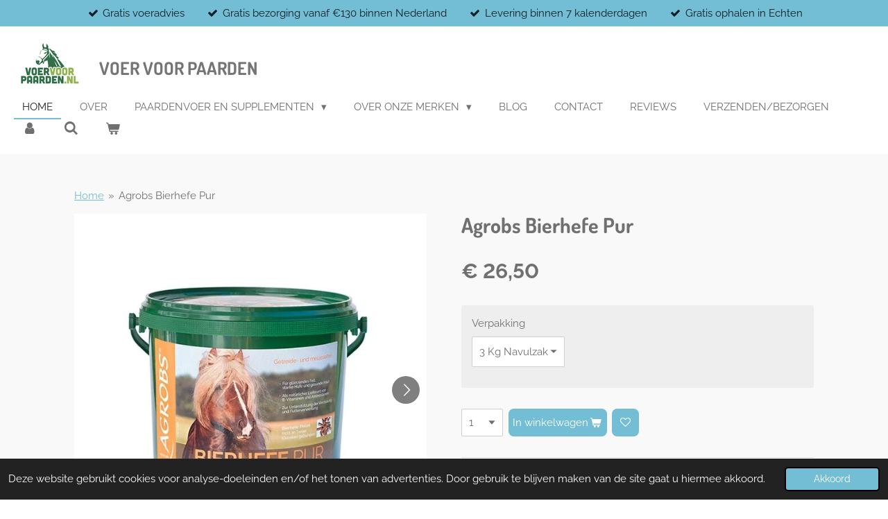

--- FILE ---
content_type: text/html; charset=UTF-8
request_url: https://www.voervoorpaarden.nl/product/6011495/agrobs-bierhefe-pur
body_size: 16330
content:
<!DOCTYPE html>
<html lang="nl">
    <head>
        <meta http-equiv="Content-Type" content="text/html; charset=utf-8">
        <meta name="viewport" content="width=device-width, initial-scale=1.0, maximum-scale=5.0">
        <meta http-equiv="X-UA-Compatible" content="IE=edge">
        <link rel="canonical" href="https://www.voervoorpaarden.nl/product/6011495/agrobs-bierhefe-pur">
        <link rel="sitemap" type="application/xml" href="https://www.voervoorpaarden.nl/sitemap.xml">
        <meta property="og:title" content="Agrobs Bierhefe Pur">
        <meta property="og:url" content="https://www.voervoorpaarden.nl/product/6011495/agrobs-bierhefe-pur">
        <base href="https://www.voervoorpaarden.nl/">
        <meta name="description" property="og:description" content="Agrobs Bierhefe Pur Puur biergist; het graanvrije en smakelijke alternatief
Door pure biergist te gebruiken die niet gebonden is aan bierbostel, is Agrobs Bierhefe Pur ook geschikt voor paarden met een gevoelige stofwisseling in de context van graanvrije voeding.">
                <script nonce="659bcab61144a03eb89ba5435b05b0bf">
            
            window.JOUWWEB = window.JOUWWEB || {};
            window.JOUWWEB.application = window.JOUWWEB.application || {};
            window.JOUWWEB.application = {"backends":[{"domain":"jouwweb.nl","freeDomain":"jouwweb.site"},{"domain":"webador.com","freeDomain":"webadorsite.com"},{"domain":"webador.de","freeDomain":"webadorsite.com"},{"domain":"webador.fr","freeDomain":"webadorsite.com"},{"domain":"webador.es","freeDomain":"webadorsite.com"},{"domain":"webador.it","freeDomain":"webadorsite.com"},{"domain":"jouwweb.be","freeDomain":"jouwweb.site"},{"domain":"webador.ie","freeDomain":"webadorsite.com"},{"domain":"webador.co.uk","freeDomain":"webadorsite.com"},{"domain":"webador.at","freeDomain":"webadorsite.com"},{"domain":"webador.be","freeDomain":"webadorsite.com"},{"domain":"webador.ch","freeDomain":"webadorsite.com"},{"domain":"webador.ch","freeDomain":"webadorsite.com"},{"domain":"webador.mx","freeDomain":"webadorsite.com"},{"domain":"webador.com","freeDomain":"webadorsite.com"},{"domain":"webador.dk","freeDomain":"webadorsite.com"},{"domain":"webador.se","freeDomain":"webadorsite.com"},{"domain":"webador.no","freeDomain":"webadorsite.com"},{"domain":"webador.fi","freeDomain":"webadorsite.com"},{"domain":"webador.ca","freeDomain":"webadorsite.com"},{"domain":"webador.ca","freeDomain":"webadorsite.com"},{"domain":"webador.pl","freeDomain":"webadorsite.com"},{"domain":"webador.com.au","freeDomain":"webadorsite.com"},{"domain":"webador.nz","freeDomain":"webadorsite.com"}],"editorLocale":"nl-NL","editorTimezone":"Europe\/Amsterdam","editorLanguage":"nl","analytics4TrackingId":"G-E6PZPGE4QM","analyticsDimensions":[],"backendDomain":"www.jouwweb.nl","backendShortDomain":"jouwweb.nl","backendKey":"jouwweb-nl","freeWebsiteDomain":"jouwweb.site","noSsl":false,"build":{"reference":"6b41f7b"},"linkHostnames":["www.jouwweb.nl","www.webador.com","www.webador.de","www.webador.fr","www.webador.es","www.webador.it","www.jouwweb.be","www.webador.ie","www.webador.co.uk","www.webador.at","www.webador.be","www.webador.ch","fr.webador.ch","www.webador.mx","es.webador.com","www.webador.dk","www.webador.se","www.webador.no","www.webador.fi","www.webador.ca","fr.webador.ca","www.webador.pl","www.webador.com.au","www.webador.nz"],"assetsUrl":"https:\/\/assets.jwwb.nl","loginUrl":"https:\/\/www.jouwweb.nl\/inloggen","publishUrl":"https:\/\/www.jouwweb.nl\/v2\/website\/2220689\/publish-proxy","adminUserOrIp":false,"pricing":{"plans":{"lite":{"amount":"700","currency":"EUR"},"pro":{"amount":"1200","currency":"EUR"},"business":{"amount":"2400","currency":"EUR"}},"yearlyDiscount":{"price":{"amount":"4800","currency":"EUR"},"ratio":0.17,"percent":"17%","discountPrice":{"amount":"4800","currency":"EUR"},"termPricePerMonth":{"amount":"2400","currency":"EUR"},"termPricePerYear":{"amount":"24000","currency":"EUR"}}},"hcUrl":{"add-product-variants":"https:\/\/help.jouwweb.nl\/hc\/nl\/articles\/28594307773201","basic-vs-advanced-shipping":"https:\/\/help.jouwweb.nl\/hc\/nl\/articles\/28594268794257","html-in-head":"https:\/\/help.jouwweb.nl\/hc\/nl\/articles\/28594336422545","link-domain-name":"https:\/\/help.jouwweb.nl\/hc\/nl\/articles\/28594325307409","optimize-for-mobile":"https:\/\/help.jouwweb.nl\/hc\/nl\/articles\/28594312927121","seo":"https:\/\/help.jouwweb.nl\/hc\/nl\/sections\/28507243966737","transfer-domain-name":"https:\/\/help.jouwweb.nl\/hc\/nl\/articles\/28594325232657","website-not-secure":"https:\/\/help.jouwweb.nl\/hc\/nl\/articles\/28594252935825"}};
            window.JOUWWEB.brand = {"type":"jouwweb","name":"JouwWeb","domain":"JouwWeb.nl","supportEmail":"support@jouwweb.nl"};
                    
                window.JOUWWEB = window.JOUWWEB || {};
                window.JOUWWEB.websiteRendering = {"locale":"nl-NL","timezone":"Europe\/Amsterdam","routes":{"api\/upload\/product-field":"\/_api\/upload\/product-field","checkout\/cart":"\/winkelwagen","payment":"\/bestelling-afronden\/:publicOrderId","payment\/forward":"\/bestelling-afronden\/:publicOrderId\/forward","public-order":"\/bestelling\/:publicOrderId","checkout\/authorize":"\/winkelwagen\/authorize\/:gateway","wishlist":"\/verlanglijst"}};
                                                    window.JOUWWEB.website = {"id":2220689,"locale":"nl-NL","enabled":true,"title":"Voer Voor Paarden","hasTitle":true,"roleOfLoggedInUser":null,"ownerLocale":"nl-NL","plan":"business","freeWebsiteDomain":"jouwweb.site","backendKey":"jouwweb-nl","currency":"EUR","defaultLocale":"nl-NL","url":"https:\/\/www.voervoorpaarden.nl\/","homepageSegmentId":8583543,"category":"webshop","isOffline":false,"isPublished":true,"locales":["nl-NL"],"allowed":{"ads":false,"credits":true,"externalLinks":true,"slideshow":true,"customDefaultSlideshow":true,"hostedAlbums":true,"moderators":true,"mailboxQuota":10,"statisticsVisitors":true,"statisticsDetailed":true,"statisticsMonths":-1,"favicon":true,"password":true,"freeDomains":0,"freeMailAccounts":1,"canUseLanguages":false,"fileUpload":true,"legacyFontSize":false,"webshop":true,"products":-1,"imageText":false,"search":true,"audioUpload":true,"videoUpload":5000,"allowDangerousForms":false,"allowHtmlCode":true,"mobileBar":true,"sidebar":false,"poll":false,"allowCustomForms":true,"allowBusinessListing":true,"allowCustomAnalytics":true,"allowAccountingLink":true,"digitalProducts":true,"sitemapElement":false},"mobileBar":{"enabled":true,"theme":"accent","email":{"active":true,"value":"info@voervoorpaarden.nl"},"location":{"active":true,"value":"Oshaarseweg 34, Echten"},"phone":{"active":false},"whatsapp":{"active":true,"value":"+31618389730"},"social":{"active":true,"network":"instagram","value":"voer_voorpaarden"}},"webshop":{"enabled":true,"currency":"EUR","taxEnabled":true,"taxInclusive":true,"vatDisclaimerVisible":false,"orderNotice":null,"orderConfirmation":"<p>Hartelijk bedankt voor je bestelling! Wij streven ernaar om uw bestelling binnen 7 kalenderdagen bij u te leveren<\/p>\n<p>&nbsp;<\/p>\n<p>&nbsp;<\/p>\n<p>&nbsp;<\/p>","freeShipping":true,"freeShippingAmount":"130.00","shippingDisclaimerVisible":false,"pickupAllowed":true,"couponAllowed":true,"detailsPageAvailable":true,"socialMediaVisible":true,"termsPage":null,"termsPageUrl":null,"extraTerms":null,"pricingVisible":true,"orderButtonVisible":true,"shippingAdvanced":true,"shippingAdvancedBackEnd":true,"soldOutVisible":true,"backInStockNotificationEnabled":true,"canAddProducts":true,"nextOrderNumber":12748,"allowedServicePoints":[],"sendcloudConfigured":false,"sendcloudFallbackPublicKey":"a3d50033a59b4a598f1d7ce7e72aafdf","taxExemptionAllowed":true,"invoiceComment":null,"emptyCartVisible":true,"minimumOrderPrice":null,"productNumbersEnabled":false,"wishlistEnabled":true,"hideTaxOnCart":false},"isTreatedAsWebshop":true};                            window.JOUWWEB.cart = {"products":[],"coupon":null,"shippingCountryCode":null,"shippingChoice":null,"breakdown":[]};                            window.JOUWWEB.scripts = ["website-rendering\/webshop"];                        window.parent.JOUWWEB.colorPalette = window.JOUWWEB.colorPalette;
        </script>
                <title>Agrobs Bierhefe Pur</title>
                                            <link href="https://primary.jwwb.nl/public/k/i/y/temp-pycolwgwivkmszcoujaj/touch-icon-iphone.png?bust=1650182047" rel="apple-touch-icon" sizes="60x60">                                                <link href="https://primary.jwwb.nl/public/k/i/y/temp-pycolwgwivkmszcoujaj/touch-icon-ipad.png?bust=1650182047" rel="apple-touch-icon" sizes="76x76">                                                <link href="https://primary.jwwb.nl/public/k/i/y/temp-pycolwgwivkmszcoujaj/touch-icon-iphone-retina.png?bust=1650182047" rel="apple-touch-icon" sizes="120x120">                                                <link href="https://primary.jwwb.nl/public/k/i/y/temp-pycolwgwivkmszcoujaj/touch-icon-ipad-retina.png?bust=1650182047" rel="apple-touch-icon" sizes="152x152">                                                <link href="https://primary.jwwb.nl/public/k/i/y/temp-pycolwgwivkmszcoujaj/favicon.png?bust=1650182047" rel="shortcut icon">                                                <link href="https://primary.jwwb.nl/public/k/i/y/temp-pycolwgwivkmszcoujaj/favicon.png?bust=1650182047" rel="icon">                                        <meta property="og:image" content="https&#x3A;&#x2F;&#x2F;primary.jwwb.nl&#x2F;public&#x2F;k&#x2F;i&#x2F;y&#x2F;temp-pycolwgwivkmszcoujaj&#x2F;o8mrls&#x2F;3128_bierhefe_pur_3kg-eimer_packshot_rgb-75dpi.jpg">
                    <meta property="og:image" content="https&#x3A;&#x2F;&#x2F;primary.jwwb.nl&#x2F;public&#x2F;k&#x2F;i&#x2F;y&#x2F;temp-pycolwgwivkmszcoujaj&#x2F;w8xo3p&#x2F;3112_gross.jpg&#x3F;enable-io&#x3D;true&amp;enable&#x3D;upscale&amp;fit&#x3D;bounds&amp;width&#x3D;1200">
                    <meta property="og:image" content="https&#x3A;&#x2F;&#x2F;primary.jwwb.nl&#x2F;public&#x2F;k&#x2F;i&#x2F;y&#x2F;temp-pycolwgwivkmszcoujaj&#x2F;qr821v&#x2F;523308_bierhefe-pur_10kg_papierbeutel_packshot_1000x1000px_rgb-96dpi.jpg">
                                    <meta name="twitter:card" content="summary_large_image">
                        <meta property="twitter:image" content="https&#x3A;&#x2F;&#x2F;primary.jwwb.nl&#x2F;public&#x2F;k&#x2F;i&#x2F;y&#x2F;temp-pycolwgwivkmszcoujaj&#x2F;o8mrls&#x2F;3128_bierhefe_pur_3kg-eimer_packshot_rgb-75dpi.jpg">
                                                    <script src="https://plausible.io/js/script.manual.js" nonce="659bcab61144a03eb89ba5435b05b0bf" data-turbo-track="reload" defer data-domain="shard14.jouwweb.nl"></script>
<link rel="stylesheet" type="text/css" href="https://gfonts.jwwb.nl/css?display=fallback&amp;family=Raleway%3A400%2C700%2C400italic%2C700italic%7CDosis%3A400%2C700%2C400italic%2C700italic" nonce="659bcab61144a03eb89ba5435b05b0bf" data-turbo-track="dynamic">
<script src="https://assets.jwwb.nl/assets/build/website-rendering/nl-NL.js?bust=af8dcdef13a1895089e9" nonce="659bcab61144a03eb89ba5435b05b0bf" data-turbo-track="reload" defer></script>
<script src="https://assets.jwwb.nl/assets/website-rendering/runtime.cee983c75391f900fb05.js?bust=4ce5de21b577bc4120dd" nonce="659bcab61144a03eb89ba5435b05b0bf" data-turbo-track="reload" defer></script>
<script src="https://assets.jwwb.nl/assets/website-rendering/812.881ee67943804724d5af.js?bust=78ab7ad7d6392c42d317" nonce="659bcab61144a03eb89ba5435b05b0bf" data-turbo-track="reload" defer></script>
<script src="https://assets.jwwb.nl/assets/website-rendering/main.6f3b76e6daa809beb5d3.js?bust=4fe49ad11687c7986bba" nonce="659bcab61144a03eb89ba5435b05b0bf" data-turbo-track="reload" defer></script>
<link rel="preload" href="https://assets.jwwb.nl/assets/website-rendering/styles.b83234e565c3f5d36f30.css?bust=04d802c8a3278e841c1d" as="style">
<link rel="preload" href="https://assets.jwwb.nl/assets/website-rendering/fonts/icons-website-rendering/font/website-rendering.woff2?bust=bd2797014f9452dadc8e" as="font" crossorigin>
<link rel="preconnect" href="https://gfonts.jwwb.nl">
<link rel="stylesheet" type="text/css" href="https://assets.jwwb.nl/assets/website-rendering/styles.b83234e565c3f5d36f30.css?bust=04d802c8a3278e841c1d" nonce="659bcab61144a03eb89ba5435b05b0bf" data-turbo-track="dynamic">
<link rel="preconnect" href="https://assets.jwwb.nl">
<link rel="stylesheet" type="text/css" href="https://primary.jwwb.nl/public/k/i/y/temp-pycolwgwivkmszcoujaj/style.css?bust=1768823899" nonce="659bcab61144a03eb89ba5435b05b0bf" data-turbo-track="dynamic">    </head>
    <body
        id="top"
        class="jw-is-no-slideshow jw-header-is-image-text jw-is-segment-product jw-is-frontend jw-is-no-sidebar jw-is-messagebar jw-is-no-touch-device jw-is-no-mobile"
                                    data-jouwweb-page="6011495"
                                                data-jouwweb-segment-id="6011495"
                                                data-jouwweb-segment-type="product"
                                                data-template-threshold="960"
                                                data-template-name="business-banner&#x7C;gadget&#x7C;gadget-shop"
                            itemscope
        itemtype="https://schema.org/Product"
    >
                                    <meta itemprop="url" content="https://www.voervoorpaarden.nl/product/6011495/agrobs-bierhefe-pur">
        <a href="#main-content" class="jw-skip-link">
            Ga direct naar de hoofdinhoud        </a>
        <div class="jw-background"></div>
        <div class="jw-body">
            <div class="jw-mobile-menu jw-mobile-is-text js-mobile-menu">
            <button
            type="button"
            class="jw-mobile-menu__button jw-mobile-toggle"
            aria-label="Open / sluit menu"
        >
            <span class="jw-icon-burger"></span>
        </button>
        <div class="jw-mobile-header jw-mobile-header--image-text">
        <a            class="jw-mobile-header-content"
                            href="/"
                        >
                            <img class="jw-mobile-logo jw-mobile-logo--square" src="https://primary.jwwb.nl/public/k/i/y/temp-pycolwgwivkmszcoujaj/8pjri2/schermafbeelding2022-01-12om202626.png?enable-io=true&amp;enable=upscale&amp;height=70" srcset="https://primary.jwwb.nl/public/k/i/y/temp-pycolwgwivkmszcoujaj/8pjri2/schermafbeelding2022-01-12om202626.png?enable-io=true&amp;enable=upscale&amp;height=70 1x, https://primary.jwwb.nl/public/k/i/y/temp-pycolwgwivkmszcoujaj/8pjri2/schermafbeelding2022-01-12om202626.png?enable-io=true&amp;enable=upscale&amp;height=140&amp;quality=70 2x" alt="Voer Voor Paarden" title="Voer Voor Paarden">                                        <div class="jw-mobile-text">
                    <span style="font-size: 85%; color: #757575;">Voer Voor Paarden</span>                </div>
                    </a>
    </div>

        <a
        href="/winkelwagen"
        class="jw-mobile-menu__button jw-mobile-header-cart"
        aria-label="Bekijk winkelwagen"
    >
        <span class="jw-icon-badge-wrapper">
            <span class="website-rendering-icon-basket" aria-hidden="true"></span>
            <span class="jw-icon-badge hidden" aria-hidden="true"></span>
        </span>
    </a>
    
    </div>
    <div class="jw-mobile-menu-search jw-mobile-menu-search--hidden">
        <form
            action="/zoeken"
            method="get"
            class="jw-mobile-menu-search__box"
        >
            <input
                type="text"
                name="q"
                value=""
                placeholder="Zoeken..."
                class="jw-mobile-menu-search__input"
                aria-label="Zoeken"
            >
            <button type="submit" class="jw-btn jw-btn--style-flat jw-mobile-menu-search__button" aria-label="Zoeken">
                <span class="website-rendering-icon-search" aria-hidden="true"></span>
            </button>
            <button type="button" class="jw-btn jw-btn--style-flat jw-mobile-menu-search__button js-cancel-search" aria-label="Zoekopdracht annuleren">
                <span class="website-rendering-icon-cancel" aria-hidden="true"></span>
            </button>
        </form>
    </div>
            <div class="message-bar message-bar--accent"><div class="message-bar__container"><ul class="message-bar-usps"><li class="message-bar-usps__item"><i class="website-rendering-icon-ok"></i><span>Gratis voeradvies</span></li><li class="message-bar-usps__item"><i class="website-rendering-icon-ok"></i><span>Gratis bezorging vanaf €130 binnen Nederland</span></li><li class="message-bar-usps__item"><i class="website-rendering-icon-ok"></i><span>Levering binnen 7 kalenderdagen </span></li><li class="message-bar-usps__item"><i class="website-rendering-icon-ok"></i><span>Gratis ophalen in Echten</span></li></ul></div></div><script nonce="659bcab61144a03eb89ba5435b05b0bf">
    JOUWWEB.templateConfig = {
        header: {
            mobileSelector: '.jw-mobile-menu',
            updatePusher: function (headerHeight, state) {
                $('.jw-menu-clone').css('top', headerHeight);
            },
        },
    };
</script>
<header class="header-wrap js-topbar-content-container">
    <div class="header">
        <div class="jw-header-logo">
            <div
    id="jw-header-image-container"
    class="jw-header jw-header-image jw-header-image-toggle"
    style="flex-basis: 103px; max-width: 103px; flex-shrink: 1;"
>
            <a href="/">
        <img id="jw-header-image" data-image-id="54053892" srcset="https://primary.jwwb.nl/public/k/i/y/temp-pycolwgwivkmszcoujaj/8pjri2/schermafbeelding2022-01-12om202626.png?enable-io=true&amp;width=103 103w, https://primary.jwwb.nl/public/k/i/y/temp-pycolwgwivkmszcoujaj/8pjri2/schermafbeelding2022-01-12om202626.png?enable-io=true&amp;width=206 206w" class="jw-header-image" title="Voer Voor Paarden" style="max-height: 80px;" sizes="103px" width="103" height="74" intrinsicsize="103.00 x 74.00" alt="Voer Voor Paarden">                </a>
    </div>
        <div
    class="jw-header jw-header-title-container jw-header-text jw-header-text-toggle"
    data-stylable="true"
>
    <a        id="jw-header-title"
        class="jw-header-title"
                    href="/"
            >
        <span style="font-size: 85%; color: #757575;">Voer Voor Paarden</span>    </a>
</div>
</div>
    </div>
    <nav class="menu jw-menu-copy">
        <ul
    id="jw-menu"
    class="jw-menu jw-menu-horizontal"
            >
            <li
    class="jw-menu-item jw-menu-is-active"
>
        <a        class="jw-menu-link js-active-menu-item"
        href="/"                                            data-page-link-id="8583543"
                            >
                <span class="">
            Home        </span>
            </a>
                </li>
            <li
    class="jw-menu-item"
>
        <a        class="jw-menu-link"
        href="/over"                                            data-page-link-id="8584670"
                            >
                <span class="">
            Over        </span>
            </a>
                </li>
            <li
    class="jw-menu-item jw-menu-has-submenu"
>
        <a        class="jw-menu-link"
        href="/paardenvoer-en-supplementen"                                            data-page-link-id="8692545"
                            >
                <span class="">
            Paardenvoer en Supplementen        </span>
                    <span class="jw-arrow jw-arrow-toplevel"></span>
            </a>
                    <ul
            class="jw-submenu"
                    >
                            <li
    class="jw-menu-item"
>
        <a        class="jw-menu-link"
        href="/paardenvoer-en-supplementen/agrobs-1"                                            data-page-link-id="8587675"
                            >
                <span class="">
            Agrobs        </span>
            </a>
                </li>
                            <li
    class="jw-menu-item"
>
        <a        class="jw-menu-link"
        href="/paardenvoer-en-supplementen/cavalor"                                            data-page-link-id="9496454"
                            >
                <span class="">
            Cavalor        </span>
            </a>
                </li>
                            <li
    class="jw-menu-item"
>
        <a        class="jw-menu-link"
        href="/paardenvoer-en-supplementen/dodson-horrell-1"                                            data-page-link-id="8676519"
                            >
                <span class="">
            Dodson &amp; Horrell        </span>
            </a>
                </li>
                            <li
    class="jw-menu-item"
>
        <a        class="jw-menu-link"
        href="/paardenvoer-en-supplementen/eggersmann-1"                                            data-page-link-id="26412098"
                            >
                <span class="">
            Eggersmann        </span>
            </a>
                </li>
                            <li
    class="jw-menu-item"
>
        <a        class="jw-menu-link"
        href="/paardenvoer-en-supplementen/equilin"                                            data-page-link-id="30972711"
                            >
                <span class="">
            Equilin        </span>
            </a>
                </li>
                            <li
    class="jw-menu-item"
>
        <a        class="jw-menu-link"
        href="/paardenvoer-en-supplementen/equine-america"                                            data-page-link-id="26799234"
                            >
                <span class="">
            Equine America        </span>
            </a>
                </li>
                            <li
    class="jw-menu-item"
>
        <a        class="jw-menu-link"
        href="/paardenvoer-en-supplementen/excellent"                                            data-page-link-id="31665438"
                            >
                <span class="">
            Excellent        </span>
            </a>
                </li>
                            <li
    class="jw-menu-item"
>
        <a        class="jw-menu-link"
        href="/paardenvoer-en-supplementen/fibra-paardenvoeders-1"                                            data-page-link-id="21759674"
                            >
                <span class="">
            Fibra Paardenvoeders        </span>
            </a>
                </li>
                            <li
    class="jw-menu-item"
>
        <a        class="jw-menu-link"
        href="/paardenvoer-en-supplementen/gemicroniseerd-lijnzaad"                                            data-page-link-id="10813564"
                            >
                <span class="">
            Gemicroniseerd Lijnzaad        </span>
            </a>
                </li>
                            <li
    class="jw-menu-item"
>
        <a        class="jw-menu-link"
        href="/paardenvoer-en-supplementen/hartog-lucerne-1"                                            data-page-link-id="8584054"
                            >
                <span class="">
            Hartog-Lucerne        </span>
            </a>
                </li>
                            <li
    class="jw-menu-item"
>
        <a        class="jw-menu-link"
        href="/paardenvoer-en-supplementen/heltie-dog"                                            data-page-link-id="22877904"
                            >
                <span class="">
            Heltie Dog        </span>
            </a>
                </li>
                            <li
    class="jw-menu-item"
>
        <a        class="jw-menu-link"
        href="/paardenvoer-en-supplementen/heltie-horse"                                            data-page-link-id="18409870"
                            >
                <span class="">
            Heltie Horse        </span>
            </a>
                </li>
                            <li
    class="jw-menu-item"
>
        <a        class="jw-menu-link"
        href="/paardenvoer-en-supplementen/honeychop"                                            data-page-link-id="13411379"
                            >
                <span class="">
            HoneyChop        </span>
            </a>
                </li>
                            <li
    class="jw-menu-item"
>
        <a        class="jw-menu-link"
        href="/paardenvoer-en-supplementen/horseflex-1"                                            data-page-link-id="8595303"
                            >
                <span class="">
            HorseFlex        </span>
            </a>
                </li>
                            <li
    class="jw-menu-item"
>
        <a        class="jw-menu-link"
        href="/paardenvoer-en-supplementen/horslyx"                                            data-page-link-id="31675212"
                            >
                <span class="">
            Horslyx        </span>
            </a>
                </li>
                            <li
    class="jw-menu-item"
>
        <a        class="jw-menu-link"
        href="/paardenvoer-en-supplementen/hoeveler"                                            data-page-link-id="9732386"
                            >
                <span class="">
            Höveler        </span>
            </a>
                </li>
                            <li
    class="jw-menu-item"
>
        <a        class="jw-menu-link"
        href="/paardenvoer-en-supplementen/keyflow"                                            data-page-link-id="8905665"
                            >
                <span class="">
            KeyFlow        </span>
            </a>
                </li>
                            <li
    class="jw-menu-item"
>
        <a        class="jw-menu-link"
        href="/paardenvoer-en-supplementen/marstall"                                            data-page-link-id="9944397"
                            >
                <span class="">
            Marstall        </span>
            </a>
                </li>
                            <li
    class="jw-menu-item"
>
        <a        class="jw-menu-link"
        href="/paardenvoer-en-supplementen/masters-paardenvoer"                                            data-page-link-id="9578529"
                            >
                <span class="">
            Masters Paardenvoer        </span>
            </a>
                </li>
                            <li
    class="jw-menu-item"
>
        <a        class="jw-menu-link"
        href="/paardenvoer-en-supplementen/metazoa"                                            data-page-link-id="8845954"
                            >
                <span class="">
            Metazoa        </span>
            </a>
                </li>
                            <li
    class="jw-menu-item"
>
        <a        class="jw-menu-link"
        href="/paardenvoer-en-supplementen/pavo"                                            data-page-link-id="13156538"
                            >
                <span class="">
            Pavo        </span>
            </a>
                </li>
                            <li
    class="jw-menu-item"
>
        <a        class="jw-menu-link"
        href="/paardenvoer-en-supplementen/pernaturam"                                            data-page-link-id="25621308"
                            >
                <span class="">
            PerNaturam        </span>
            </a>
                </li>
                            <li
    class="jw-menu-item"
>
        <a        class="jw-menu-link"
        href="/paardenvoer-en-supplementen/pernaturam-hond"                                            data-page-link-id="25621579"
                            >
                <span class="">
            PerNaturam Hond        </span>
            </a>
                </li>
                            <li
    class="jw-menu-item"
>
        <a        class="jw-menu-link"
        href="/paardenvoer-en-supplementen/pure-feed"                                            data-page-link-id="21480827"
                            >
                <span class="">
            Pure Feed        </span>
            </a>
                </li>
                            <li
    class="jw-menu-item"
>
        <a        class="jw-menu-link"
        href="/paardenvoer-en-supplementen/soul-mate-nutrition"                                            data-page-link-id="22854392"
                            >
                <span class="">
            Soul-Mate Nutrition        </span>
            </a>
                </li>
                            <li
    class="jw-menu-item"
>
        <a        class="jw-menu-link"
        href="/paardenvoer-en-supplementen/spillers"                                            data-page-link-id="13543320"
                            >
                <span class="">
            Spillers        </span>
            </a>
                </li>
                            <li
    class="jw-menu-item"
>
        <a        class="jw-menu-link"
        href="/paardenvoer-en-supplementen/st-hippolyt-1"                                            data-page-link-id="8612886"
                            >
                <span class="">
            St. Hippolyt        </span>
            </a>
                </li>
                            <li
    class="jw-menu-item"
>
        <a        class="jw-menu-link"
        href="/paardenvoer-en-supplementen/stance-equitec"                                            data-page-link-id="8992255"
                            >
                <span class="">
            Stance Equitec        </span>
            </a>
                </li>
                            <li
    class="jw-menu-item"
>
        <a        class="jw-menu-link"
        href="/paardenvoer-en-supplementen/subli-paardenvoer"                                            data-page-link-id="9578458"
                            >
                <span class="">
            Subli Paardenvoer        </span>
            </a>
                </li>
                            <li
    class="jw-menu-item"
>
        <a        class="jw-menu-link"
        href="/paardenvoer-en-supplementen/thunderbrook"                                            data-page-link-id="22590616"
                            >
                <span class="">
            Thunderbrook        </span>
            </a>
                </li>
                            <li
    class="jw-menu-item"
>
        <a        class="jw-menu-link"
        href="/paardenvoer-en-supplementen/vitalbix"                                            data-page-link-id="9821247"
                            >
                <span class="">
            Vitalbix        </span>
            </a>
                </li>
                            <li
    class="jw-menu-item"
>
        <a        class="jw-menu-link"
        href="/paardenvoer-en-supplementen/vitalstyle"                                            data-page-link-id="10274973"
                            >
                <span class="">
            Vitalstyle        </span>
            </a>
                </li>
                            <li
    class="jw-menu-item"
>
        <a        class="jw-menu-link"
        href="/paardenvoer-en-supplementen/vliegen-muggen-en-dazen-spray"                                            data-page-link-id="29199571"
                            >
                <span class="">
            Vliegen-, Muggen en Dazen Spray        </span>
            </a>
                </li>
                            <li
    class="jw-menu-item"
>
        <a        class="jw-menu-link"
        href="/paardenvoer-en-supplementen/voermeesters-paardenvoer-1"                                            data-page-link-id="9603656"
                            >
                <span class="">
            Voermeesters Paardenvoer        </span>
            </a>
                </li>
                            <li
    class="jw-menu-item"
>
        <a        class="jw-menu-link"
        href="/paardenvoer-en-supplementen/voerbenodigdheden"                                            data-page-link-id="9167671"
                            >
                <span class="">
            Voerbenodigdheden        </span>
            </a>
                </li>
                    </ul>
        </li>
            <li
    class="jw-menu-item jw-menu-has-submenu"
>
        <a        class="jw-menu-link"
        href="/over-onze-merken-1"                                            data-page-link-id="8692690"
                            >
                <span class="">
            Over onze merken        </span>
                    <span class="jw-arrow jw-arrow-toplevel"></span>
            </a>
                    <ul
            class="jw-submenu"
                    >
                            <li
    class="jw-menu-item"
>
        <a        class="jw-menu-link"
        href="/over-onze-merken-1/agrobs"                                            data-page-link-id="8591016"
                            >
                <span class="">
            Agrobs        </span>
            </a>
                </li>
                            <li
    class="jw-menu-item"
>
        <a        class="jw-menu-link"
        href="/over-onze-merken-1/cavalor-1"                                            data-page-link-id="9496475"
                            >
                <span class="">
            Cavalor        </span>
            </a>
                </li>
                            <li
    class="jw-menu-item"
>
        <a        class="jw-menu-link"
        href="/over-onze-merken-1/dodson-horrell"                                            data-page-link-id="8676570"
                            >
                <span class="">
            Dodson &amp; Horrell        </span>
            </a>
                </li>
                            <li
    class="jw-menu-item"
>
        <a        class="jw-menu-link"
        href="/over-onze-merken-1/equilin-1"                                            data-page-link-id="9944452"
                            >
                <span class="">
            Equilin        </span>
            </a>
                </li>
                            <li
    class="jw-menu-item"
>
        <a        class="jw-menu-link"
        href="/over-onze-merken-1/equine-america-1"                                            data-page-link-id="28914831"
                            >
                <span class="">
            Equine America        </span>
            </a>
                </li>
                            <li
    class="jw-menu-item"
>
        <a        class="jw-menu-link"
        href="/over-onze-merken-1/fibra-paardenvoeders"                                            data-page-link-id="21759560"
                            >
                <span class="">
            Fibra Paardenvoeders        </span>
            </a>
                </li>
                            <li
    class="jw-menu-item"
>
        <a        class="jw-menu-link"
        href="/over-onze-merken-1/hartog-lucerne"                                            data-page-link-id="8591478"
                            >
                <span class="">
            Hartog-Lucerne        </span>
            </a>
                </li>
                            <li
    class="jw-menu-item"
>
        <a        class="jw-menu-link"
        href="/over-onze-merken-1/heltie-horse-1"                                            data-page-link-id="18409885"
                            >
                <span class="">
            Heltie Horse        </span>
            </a>
                </li>
                            <li
    class="jw-menu-item"
>
        <a        class="jw-menu-link"
        href="/over-onze-merken-1/horseflex"                                            data-page-link-id="8595376"
                            >
                <span class="">
            HorseFlex        </span>
            </a>
                </li>
                            <li
    class="jw-menu-item"
>
        <a        class="jw-menu-link"
        href="/over-onze-merken-1/hoeveler-1"                                            data-page-link-id="9732424"
                            >
                <span class="">
            Höveler        </span>
            </a>
                </li>
                            <li
    class="jw-menu-item"
>
        <a        class="jw-menu-link"
        href="/over-onze-merken-1/keyflow-1"                                            data-page-link-id="8907740"
                            >
                <span class="">
            KeyFlow        </span>
            </a>
                </li>
                            <li
    class="jw-menu-item"
>
        <a        class="jw-menu-link"
        href="/over-onze-merken-1/marstall-1"                                            data-page-link-id="9944404"
                            >
                <span class="">
            Marstall        </span>
            </a>
                </li>
                            <li
    class="jw-menu-item"
>
        <a        class="jw-menu-link"
        href="/over-onze-merken-1/masters-paardenvoer-1"                                            data-page-link-id="9578537"
                            >
                <span class="">
            Masters Paardenvoer        </span>
            </a>
                </li>
                            <li
    class="jw-menu-item"
>
        <a        class="jw-menu-link"
        href="/over-onze-merken-1/metazoa-1"                                            data-page-link-id="8846007"
                            >
                <span class="">
            Metazoa        </span>
            </a>
                </li>
                            <li
    class="jw-menu-item"
>
        <a        class="jw-menu-link"
        href="/over-onze-merken-1/pavo-1"                                            data-page-link-id="13156677"
                            >
                <span class="">
            Pavo        </span>
            </a>
                </li>
                            <li
    class="jw-menu-item"
>
        <a        class="jw-menu-link"
        href="/over-onze-merken-1/pernaturam-1"                                            data-page-link-id="10304350"
                            >
                <span class="">
            PerNaturam        </span>
            </a>
                </li>
                            <li
    class="jw-menu-item"
>
        <a        class="jw-menu-link"
        href="/over-onze-merken-1/pure-feed-1"                                            data-page-link-id="21643595"
                            >
                <span class="">
            Pure Feed        </span>
            </a>
                </li>
                            <li
    class="jw-menu-item"
>
        <a        class="jw-menu-link"
        href="/over-onze-merken-1/soul-mate-nutrition-1"                                            data-page-link-id="22854514"
                            >
                <span class="">
            Soul-Mate Nutrition        </span>
            </a>
                </li>
                            <li
    class="jw-menu-item"
>
        <a        class="jw-menu-link"
        href="/over-onze-merken-1/spillers-1"                                            data-page-link-id="13543392"
                            >
                <span class="">
            Spillers        </span>
            </a>
                </li>
                            <li
    class="jw-menu-item"
>
        <a        class="jw-menu-link"
        href="/over-onze-merken-1/st-hippolyt"                                            data-page-link-id="8612956"
                            >
                <span class="">
            St. Hippolyt        </span>
            </a>
                </li>
                            <li
    class="jw-menu-item"
>
        <a        class="jw-menu-link"
        href="/over-onze-merken-1/stance-equitec-1"                                            data-page-link-id="8992263"
                            >
                <span class="">
            Stance Equitec        </span>
            </a>
                </li>
                            <li
    class="jw-menu-item"
>
        <a        class="jw-menu-link"
        href="/over-onze-merken-1/subli-paardenvoer-1"                                            data-page-link-id="9578474"
                            >
                <span class="">
            Subli Paardenvoer        </span>
            </a>
                </li>
                            <li
    class="jw-menu-item"
>
        <a        class="jw-menu-link"
        href="/over-onze-merken-1/thunderbrook-1"                                            data-page-link-id="23395896"
                            >
                <span class="">
            Thunderbrook        </span>
            </a>
                </li>
                            <li
    class="jw-menu-item"
>
        <a        class="jw-menu-link"
        href="/over-onze-merken-1/vitalbix-1"                                            data-page-link-id="9821460"
                            >
                <span class="">
            Vitalbix        </span>
            </a>
                </li>
                            <li
    class="jw-menu-item"
>
        <a        class="jw-menu-link"
        href="/over-onze-merken-1/vitalstyle-1"                                            data-page-link-id="14902178"
                            >
                <span class="">
            Vitalstyle        </span>
            </a>
                </li>
                            <li
    class="jw-menu-item"
>
        <a        class="jw-menu-link"
        href="/over-onze-merken-1/voermeesters-paardenvoer"                                            data-page-link-id="9603665"
                            >
                <span class="">
            Voermeesters Paardenvoer        </span>
            </a>
                </li>
                    </ul>
        </li>
            <li
    class="jw-menu-item"
>
        <a        class="jw-menu-link"
        href="/blog"                                            data-page-link-id="8969081"
                            >
                <span class="">
            Blog        </span>
            </a>
                </li>
            <li
    class="jw-menu-item"
>
        <a        class="jw-menu-link"
        href="/contact"                                            data-page-link-id="8692157"
                            >
                <span class="">
            Contact        </span>
            </a>
                </li>
            <li
    class="jw-menu-item"
>
        <a        class="jw-menu-link"
        href="/reviews"                                            data-page-link-id="8711139"
                            >
                <span class="">
            Reviews        </span>
            </a>
                </li>
            <li
    class="jw-menu-item"
>
        <a        class="jw-menu-link"
        href="/verzenden-bezorgen"                                            data-page-link-id="27168399"
                            >
                <span class="">
            Verzenden/Bezorgen        </span>
            </a>
                </li>
            <li
    class="jw-menu-item"
>
        <a        class="jw-menu-link jw-menu-link--icon"
        href="/account"                                                            title="Account"
            >
                                <span class="website-rendering-icon-user"></span>
                            <span class="hidden-desktop-horizontal-menu">
            Account        </span>
            </a>
                </li>
            <li
    class="jw-menu-item jw-menu-search-item"
>
        <button        class="jw-menu-link jw-menu-link--icon jw-text-button"
                                                                    title="Zoeken"
            >
                                <span class="website-rendering-icon-search"></span>
                            <span class="hidden-desktop-horizontal-menu">
            Zoeken        </span>
            </button>
                
            <div class="jw-popover-container jw-popover-container--inline is-hidden">
                <div class="jw-popover-backdrop"></div>
                <div class="jw-popover">
                    <div class="jw-popover__arrow"></div>
                    <div class="jw-popover__content jw-section-white">
                        <form  class="jw-search" action="/zoeken" method="get">
                            
                            <input class="jw-search__input" type="text" name="q" value="" placeholder="Zoeken..." aria-label="Zoeken" >
                            <button class="jw-search__submit" type="submit" aria-label="Zoeken">
                                <span class="website-rendering-icon-search" aria-hidden="true"></span>
                            </button>
                        </form>
                    </div>
                </div>
            </div>
                        </li>
            <li
    class="jw-menu-item jw-menu-wishlist-item js-menu-wishlist-item jw-menu-wishlist-item--hidden"
>
        <a        class="jw-menu-link jw-menu-link--icon"
        href="/verlanglijst"                                                            title="Verlanglijst"
            >
                                    <span class="jw-icon-badge-wrapper">
                        <span class="website-rendering-icon-heart"></span>
                                            <span class="jw-icon-badge hidden">
                    0                </span>
                            <span class="hidden-desktop-horizontal-menu">
            Verlanglijst        </span>
            </a>
                </li>
            <li
    class="jw-menu-item js-menu-cart-item "
>
        <a        class="jw-menu-link jw-menu-link--icon"
        href="/winkelwagen"                                                            title="Winkelwagen"
            >
                                    <span class="jw-icon-badge-wrapper">
                        <span class="website-rendering-icon-basket"></span>
                                            <span class="jw-icon-badge hidden">
                    0                </span>
                            <span class="hidden-desktop-horizontal-menu">
            Winkelwagen        </span>
            </a>
                </li>
    
    </ul>

    <script nonce="659bcab61144a03eb89ba5435b05b0bf" id="jw-mobile-menu-template" type="text/template">
        <ul id="jw-menu" class="jw-menu jw-menu-horizontal jw-menu-spacing--mobile-bar">
                            <li
    class="jw-menu-item jw-menu-search-item"
>
                
                 <li class="jw-menu-item jw-mobile-menu-search-item">
                    <form class="jw-search" action="/zoeken" method="get">
                        <input class="jw-search__input" type="text" name="q" value="" placeholder="Zoeken..." aria-label="Zoeken">
                        <button class="jw-search__submit" type="submit" aria-label="Zoeken">
                            <span class="website-rendering-icon-search" aria-hidden="true"></span>
                        </button>
                    </form>
                </li>
                        </li>
                            <li
    class="jw-menu-item jw-menu-is-active"
>
        <a        class="jw-menu-link js-active-menu-item"
        href="/"                                            data-page-link-id="8583543"
                            >
                <span class="">
            Home        </span>
            </a>
                </li>
                            <li
    class="jw-menu-item"
>
        <a        class="jw-menu-link"
        href="/over"                                            data-page-link-id="8584670"
                            >
                <span class="">
            Over        </span>
            </a>
                </li>
                            <li
    class="jw-menu-item jw-menu-has-submenu"
>
        <a        class="jw-menu-link"
        href="/paardenvoer-en-supplementen"                                            data-page-link-id="8692545"
                            >
                <span class="">
            Paardenvoer en Supplementen        </span>
                    <span class="jw-arrow jw-arrow-toplevel"></span>
            </a>
                    <ul
            class="jw-submenu"
                    >
                            <li
    class="jw-menu-item"
>
        <a        class="jw-menu-link"
        href="/paardenvoer-en-supplementen/agrobs-1"                                            data-page-link-id="8587675"
                            >
                <span class="">
            Agrobs        </span>
            </a>
                </li>
                            <li
    class="jw-menu-item"
>
        <a        class="jw-menu-link"
        href="/paardenvoer-en-supplementen/cavalor"                                            data-page-link-id="9496454"
                            >
                <span class="">
            Cavalor        </span>
            </a>
                </li>
                            <li
    class="jw-menu-item"
>
        <a        class="jw-menu-link"
        href="/paardenvoer-en-supplementen/dodson-horrell-1"                                            data-page-link-id="8676519"
                            >
                <span class="">
            Dodson &amp; Horrell        </span>
            </a>
                </li>
                            <li
    class="jw-menu-item"
>
        <a        class="jw-menu-link"
        href="/paardenvoer-en-supplementen/eggersmann-1"                                            data-page-link-id="26412098"
                            >
                <span class="">
            Eggersmann        </span>
            </a>
                </li>
                            <li
    class="jw-menu-item"
>
        <a        class="jw-menu-link"
        href="/paardenvoer-en-supplementen/equilin"                                            data-page-link-id="30972711"
                            >
                <span class="">
            Equilin        </span>
            </a>
                </li>
                            <li
    class="jw-menu-item"
>
        <a        class="jw-menu-link"
        href="/paardenvoer-en-supplementen/equine-america"                                            data-page-link-id="26799234"
                            >
                <span class="">
            Equine America        </span>
            </a>
                </li>
                            <li
    class="jw-menu-item"
>
        <a        class="jw-menu-link"
        href="/paardenvoer-en-supplementen/excellent"                                            data-page-link-id="31665438"
                            >
                <span class="">
            Excellent        </span>
            </a>
                </li>
                            <li
    class="jw-menu-item"
>
        <a        class="jw-menu-link"
        href="/paardenvoer-en-supplementen/fibra-paardenvoeders-1"                                            data-page-link-id="21759674"
                            >
                <span class="">
            Fibra Paardenvoeders        </span>
            </a>
                </li>
                            <li
    class="jw-menu-item"
>
        <a        class="jw-menu-link"
        href="/paardenvoer-en-supplementen/gemicroniseerd-lijnzaad"                                            data-page-link-id="10813564"
                            >
                <span class="">
            Gemicroniseerd Lijnzaad        </span>
            </a>
                </li>
                            <li
    class="jw-menu-item"
>
        <a        class="jw-menu-link"
        href="/paardenvoer-en-supplementen/hartog-lucerne-1"                                            data-page-link-id="8584054"
                            >
                <span class="">
            Hartog-Lucerne        </span>
            </a>
                </li>
                            <li
    class="jw-menu-item"
>
        <a        class="jw-menu-link"
        href="/paardenvoer-en-supplementen/heltie-dog"                                            data-page-link-id="22877904"
                            >
                <span class="">
            Heltie Dog        </span>
            </a>
                </li>
                            <li
    class="jw-menu-item"
>
        <a        class="jw-menu-link"
        href="/paardenvoer-en-supplementen/heltie-horse"                                            data-page-link-id="18409870"
                            >
                <span class="">
            Heltie Horse        </span>
            </a>
                </li>
                            <li
    class="jw-menu-item"
>
        <a        class="jw-menu-link"
        href="/paardenvoer-en-supplementen/honeychop"                                            data-page-link-id="13411379"
                            >
                <span class="">
            HoneyChop        </span>
            </a>
                </li>
                            <li
    class="jw-menu-item"
>
        <a        class="jw-menu-link"
        href="/paardenvoer-en-supplementen/horseflex-1"                                            data-page-link-id="8595303"
                            >
                <span class="">
            HorseFlex        </span>
            </a>
                </li>
                            <li
    class="jw-menu-item"
>
        <a        class="jw-menu-link"
        href="/paardenvoer-en-supplementen/horslyx"                                            data-page-link-id="31675212"
                            >
                <span class="">
            Horslyx        </span>
            </a>
                </li>
                            <li
    class="jw-menu-item"
>
        <a        class="jw-menu-link"
        href="/paardenvoer-en-supplementen/hoeveler"                                            data-page-link-id="9732386"
                            >
                <span class="">
            Höveler        </span>
            </a>
                </li>
                            <li
    class="jw-menu-item"
>
        <a        class="jw-menu-link"
        href="/paardenvoer-en-supplementen/keyflow"                                            data-page-link-id="8905665"
                            >
                <span class="">
            KeyFlow        </span>
            </a>
                </li>
                            <li
    class="jw-menu-item"
>
        <a        class="jw-menu-link"
        href="/paardenvoer-en-supplementen/marstall"                                            data-page-link-id="9944397"
                            >
                <span class="">
            Marstall        </span>
            </a>
                </li>
                            <li
    class="jw-menu-item"
>
        <a        class="jw-menu-link"
        href="/paardenvoer-en-supplementen/masters-paardenvoer"                                            data-page-link-id="9578529"
                            >
                <span class="">
            Masters Paardenvoer        </span>
            </a>
                </li>
                            <li
    class="jw-menu-item"
>
        <a        class="jw-menu-link"
        href="/paardenvoer-en-supplementen/metazoa"                                            data-page-link-id="8845954"
                            >
                <span class="">
            Metazoa        </span>
            </a>
                </li>
                            <li
    class="jw-menu-item"
>
        <a        class="jw-menu-link"
        href="/paardenvoer-en-supplementen/pavo"                                            data-page-link-id="13156538"
                            >
                <span class="">
            Pavo        </span>
            </a>
                </li>
                            <li
    class="jw-menu-item"
>
        <a        class="jw-menu-link"
        href="/paardenvoer-en-supplementen/pernaturam"                                            data-page-link-id="25621308"
                            >
                <span class="">
            PerNaturam        </span>
            </a>
                </li>
                            <li
    class="jw-menu-item"
>
        <a        class="jw-menu-link"
        href="/paardenvoer-en-supplementen/pernaturam-hond"                                            data-page-link-id="25621579"
                            >
                <span class="">
            PerNaturam Hond        </span>
            </a>
                </li>
                            <li
    class="jw-menu-item"
>
        <a        class="jw-menu-link"
        href="/paardenvoer-en-supplementen/pure-feed"                                            data-page-link-id="21480827"
                            >
                <span class="">
            Pure Feed        </span>
            </a>
                </li>
                            <li
    class="jw-menu-item"
>
        <a        class="jw-menu-link"
        href="/paardenvoer-en-supplementen/soul-mate-nutrition"                                            data-page-link-id="22854392"
                            >
                <span class="">
            Soul-Mate Nutrition        </span>
            </a>
                </li>
                            <li
    class="jw-menu-item"
>
        <a        class="jw-menu-link"
        href="/paardenvoer-en-supplementen/spillers"                                            data-page-link-id="13543320"
                            >
                <span class="">
            Spillers        </span>
            </a>
                </li>
                            <li
    class="jw-menu-item"
>
        <a        class="jw-menu-link"
        href="/paardenvoer-en-supplementen/st-hippolyt-1"                                            data-page-link-id="8612886"
                            >
                <span class="">
            St. Hippolyt        </span>
            </a>
                </li>
                            <li
    class="jw-menu-item"
>
        <a        class="jw-menu-link"
        href="/paardenvoer-en-supplementen/stance-equitec"                                            data-page-link-id="8992255"
                            >
                <span class="">
            Stance Equitec        </span>
            </a>
                </li>
                            <li
    class="jw-menu-item"
>
        <a        class="jw-menu-link"
        href="/paardenvoer-en-supplementen/subli-paardenvoer"                                            data-page-link-id="9578458"
                            >
                <span class="">
            Subli Paardenvoer        </span>
            </a>
                </li>
                            <li
    class="jw-menu-item"
>
        <a        class="jw-menu-link"
        href="/paardenvoer-en-supplementen/thunderbrook"                                            data-page-link-id="22590616"
                            >
                <span class="">
            Thunderbrook        </span>
            </a>
                </li>
                            <li
    class="jw-menu-item"
>
        <a        class="jw-menu-link"
        href="/paardenvoer-en-supplementen/vitalbix"                                            data-page-link-id="9821247"
                            >
                <span class="">
            Vitalbix        </span>
            </a>
                </li>
                            <li
    class="jw-menu-item"
>
        <a        class="jw-menu-link"
        href="/paardenvoer-en-supplementen/vitalstyle"                                            data-page-link-id="10274973"
                            >
                <span class="">
            Vitalstyle        </span>
            </a>
                </li>
                            <li
    class="jw-menu-item"
>
        <a        class="jw-menu-link"
        href="/paardenvoer-en-supplementen/vliegen-muggen-en-dazen-spray"                                            data-page-link-id="29199571"
                            >
                <span class="">
            Vliegen-, Muggen en Dazen Spray        </span>
            </a>
                </li>
                            <li
    class="jw-menu-item"
>
        <a        class="jw-menu-link"
        href="/paardenvoer-en-supplementen/voermeesters-paardenvoer-1"                                            data-page-link-id="9603656"
                            >
                <span class="">
            Voermeesters Paardenvoer        </span>
            </a>
                </li>
                            <li
    class="jw-menu-item"
>
        <a        class="jw-menu-link"
        href="/paardenvoer-en-supplementen/voerbenodigdheden"                                            data-page-link-id="9167671"
                            >
                <span class="">
            Voerbenodigdheden        </span>
            </a>
                </li>
                    </ul>
        </li>
                            <li
    class="jw-menu-item jw-menu-has-submenu"
>
        <a        class="jw-menu-link"
        href="/over-onze-merken-1"                                            data-page-link-id="8692690"
                            >
                <span class="">
            Over onze merken        </span>
                    <span class="jw-arrow jw-arrow-toplevel"></span>
            </a>
                    <ul
            class="jw-submenu"
                    >
                            <li
    class="jw-menu-item"
>
        <a        class="jw-menu-link"
        href="/over-onze-merken-1/agrobs"                                            data-page-link-id="8591016"
                            >
                <span class="">
            Agrobs        </span>
            </a>
                </li>
                            <li
    class="jw-menu-item"
>
        <a        class="jw-menu-link"
        href="/over-onze-merken-1/cavalor-1"                                            data-page-link-id="9496475"
                            >
                <span class="">
            Cavalor        </span>
            </a>
                </li>
                            <li
    class="jw-menu-item"
>
        <a        class="jw-menu-link"
        href="/over-onze-merken-1/dodson-horrell"                                            data-page-link-id="8676570"
                            >
                <span class="">
            Dodson &amp; Horrell        </span>
            </a>
                </li>
                            <li
    class="jw-menu-item"
>
        <a        class="jw-menu-link"
        href="/over-onze-merken-1/equilin-1"                                            data-page-link-id="9944452"
                            >
                <span class="">
            Equilin        </span>
            </a>
                </li>
                            <li
    class="jw-menu-item"
>
        <a        class="jw-menu-link"
        href="/over-onze-merken-1/equine-america-1"                                            data-page-link-id="28914831"
                            >
                <span class="">
            Equine America        </span>
            </a>
                </li>
                            <li
    class="jw-menu-item"
>
        <a        class="jw-menu-link"
        href="/over-onze-merken-1/fibra-paardenvoeders"                                            data-page-link-id="21759560"
                            >
                <span class="">
            Fibra Paardenvoeders        </span>
            </a>
                </li>
                            <li
    class="jw-menu-item"
>
        <a        class="jw-menu-link"
        href="/over-onze-merken-1/hartog-lucerne"                                            data-page-link-id="8591478"
                            >
                <span class="">
            Hartog-Lucerne        </span>
            </a>
                </li>
                            <li
    class="jw-menu-item"
>
        <a        class="jw-menu-link"
        href="/over-onze-merken-1/heltie-horse-1"                                            data-page-link-id="18409885"
                            >
                <span class="">
            Heltie Horse        </span>
            </a>
                </li>
                            <li
    class="jw-menu-item"
>
        <a        class="jw-menu-link"
        href="/over-onze-merken-1/horseflex"                                            data-page-link-id="8595376"
                            >
                <span class="">
            HorseFlex        </span>
            </a>
                </li>
                            <li
    class="jw-menu-item"
>
        <a        class="jw-menu-link"
        href="/over-onze-merken-1/hoeveler-1"                                            data-page-link-id="9732424"
                            >
                <span class="">
            Höveler        </span>
            </a>
                </li>
                            <li
    class="jw-menu-item"
>
        <a        class="jw-menu-link"
        href="/over-onze-merken-1/keyflow-1"                                            data-page-link-id="8907740"
                            >
                <span class="">
            KeyFlow        </span>
            </a>
                </li>
                            <li
    class="jw-menu-item"
>
        <a        class="jw-menu-link"
        href="/over-onze-merken-1/marstall-1"                                            data-page-link-id="9944404"
                            >
                <span class="">
            Marstall        </span>
            </a>
                </li>
                            <li
    class="jw-menu-item"
>
        <a        class="jw-menu-link"
        href="/over-onze-merken-1/masters-paardenvoer-1"                                            data-page-link-id="9578537"
                            >
                <span class="">
            Masters Paardenvoer        </span>
            </a>
                </li>
                            <li
    class="jw-menu-item"
>
        <a        class="jw-menu-link"
        href="/over-onze-merken-1/metazoa-1"                                            data-page-link-id="8846007"
                            >
                <span class="">
            Metazoa        </span>
            </a>
                </li>
                            <li
    class="jw-menu-item"
>
        <a        class="jw-menu-link"
        href="/over-onze-merken-1/pavo-1"                                            data-page-link-id="13156677"
                            >
                <span class="">
            Pavo        </span>
            </a>
                </li>
                            <li
    class="jw-menu-item"
>
        <a        class="jw-menu-link"
        href="/over-onze-merken-1/pernaturam-1"                                            data-page-link-id="10304350"
                            >
                <span class="">
            PerNaturam        </span>
            </a>
                </li>
                            <li
    class="jw-menu-item"
>
        <a        class="jw-menu-link"
        href="/over-onze-merken-1/pure-feed-1"                                            data-page-link-id="21643595"
                            >
                <span class="">
            Pure Feed        </span>
            </a>
                </li>
                            <li
    class="jw-menu-item"
>
        <a        class="jw-menu-link"
        href="/over-onze-merken-1/soul-mate-nutrition-1"                                            data-page-link-id="22854514"
                            >
                <span class="">
            Soul-Mate Nutrition        </span>
            </a>
                </li>
                            <li
    class="jw-menu-item"
>
        <a        class="jw-menu-link"
        href="/over-onze-merken-1/spillers-1"                                            data-page-link-id="13543392"
                            >
                <span class="">
            Spillers        </span>
            </a>
                </li>
                            <li
    class="jw-menu-item"
>
        <a        class="jw-menu-link"
        href="/over-onze-merken-1/st-hippolyt"                                            data-page-link-id="8612956"
                            >
                <span class="">
            St. Hippolyt        </span>
            </a>
                </li>
                            <li
    class="jw-menu-item"
>
        <a        class="jw-menu-link"
        href="/over-onze-merken-1/stance-equitec-1"                                            data-page-link-id="8992263"
                            >
                <span class="">
            Stance Equitec        </span>
            </a>
                </li>
                            <li
    class="jw-menu-item"
>
        <a        class="jw-menu-link"
        href="/over-onze-merken-1/subli-paardenvoer-1"                                            data-page-link-id="9578474"
                            >
                <span class="">
            Subli Paardenvoer        </span>
            </a>
                </li>
                            <li
    class="jw-menu-item"
>
        <a        class="jw-menu-link"
        href="/over-onze-merken-1/thunderbrook-1"                                            data-page-link-id="23395896"
                            >
                <span class="">
            Thunderbrook        </span>
            </a>
                </li>
                            <li
    class="jw-menu-item"
>
        <a        class="jw-menu-link"
        href="/over-onze-merken-1/vitalbix-1"                                            data-page-link-id="9821460"
                            >
                <span class="">
            Vitalbix        </span>
            </a>
                </li>
                            <li
    class="jw-menu-item"
>
        <a        class="jw-menu-link"
        href="/over-onze-merken-1/vitalstyle-1"                                            data-page-link-id="14902178"
                            >
                <span class="">
            Vitalstyle        </span>
            </a>
                </li>
                            <li
    class="jw-menu-item"
>
        <a        class="jw-menu-link"
        href="/over-onze-merken-1/voermeesters-paardenvoer"                                            data-page-link-id="9603665"
                            >
                <span class="">
            Voermeesters Paardenvoer        </span>
            </a>
                </li>
                    </ul>
        </li>
                            <li
    class="jw-menu-item"
>
        <a        class="jw-menu-link"
        href="/blog"                                            data-page-link-id="8969081"
                            >
                <span class="">
            Blog        </span>
            </a>
                </li>
                            <li
    class="jw-menu-item"
>
        <a        class="jw-menu-link"
        href="/contact"                                            data-page-link-id="8692157"
                            >
                <span class="">
            Contact        </span>
            </a>
                </li>
                            <li
    class="jw-menu-item"
>
        <a        class="jw-menu-link"
        href="/reviews"                                            data-page-link-id="8711139"
                            >
                <span class="">
            Reviews        </span>
            </a>
                </li>
                            <li
    class="jw-menu-item"
>
        <a        class="jw-menu-link"
        href="/verzenden-bezorgen"                                            data-page-link-id="27168399"
                            >
                <span class="">
            Verzenden/Bezorgen        </span>
            </a>
                </li>
                            <li
    class="jw-menu-item"
>
        <a        class="jw-menu-link jw-menu-link--icon"
        href="/account"                                                            title="Account"
            >
                                <span class="website-rendering-icon-user"></span>
                            <span class="hidden-desktop-horizontal-menu">
            Account        </span>
            </a>
                </li>
                            <li
    class="jw-menu-item jw-menu-wishlist-item js-menu-wishlist-item jw-menu-wishlist-item--hidden"
>
        <a        class="jw-menu-link jw-menu-link--icon"
        href="/verlanglijst"                                                            title="Verlanglijst"
            >
                                    <span class="jw-icon-badge-wrapper">
                        <span class="website-rendering-icon-heart"></span>
                                            <span class="jw-icon-badge hidden">
                    0                </span>
                            <span class="hidden-desktop-horizontal-menu">
            Verlanglijst        </span>
            </a>
                </li>
            
                    </ul>
    </script>
    </nav>
</header>
<div class="main-content">
    
<main id="main-content" class="block-content">
    <div data-section-name="content" class="jw-section jw-section-content jw-responsive">
        <div class="jw-strip jw-strip--default jw-strip--style-color jw-strip--primary jw-strip--color-default jw-strip--padding-start"><div class="jw-strip__content-container"><div class="jw-strip__content jw-responsive">    
                        <nav class="jw-breadcrumbs" aria-label="Kruimelpad"><ol><li><a href="/" class="jw-breadcrumbs__link">Home</a></li><li><span class="jw-breadcrumbs__separator" aria-hidden="true">&raquo;</span><a href="/product/6011495/agrobs-bierhefe-pur" class="jw-breadcrumbs__link jw-breadcrumbs__link--current" aria-current="page">Agrobs Bierhefe Pur</a></li></ol></nav>    <div
        class="product-page js-product-container"
        data-webshop-product="&#x7B;&quot;id&quot;&#x3A;6011495,&quot;title&quot;&#x3A;&quot;Agrobs&#x20;Bierhefe&#x20;Pur&quot;,&quot;url&quot;&#x3A;&quot;&#x5C;&#x2F;product&#x5C;&#x2F;6011495&#x5C;&#x2F;agrobs-bierhefe-pur&quot;,&quot;variants&quot;&#x3A;&#x5B;&#x7B;&quot;id&quot;&#x3A;20468899,&quot;stock&quot;&#x3A;0,&quot;limited&quot;&#x3A;false,&quot;propertyValueIds&quot;&#x3A;&#x5B;8466023&#x5D;&#x7D;,&#x7B;&quot;id&quot;&#x3A;20468900,&quot;stock&quot;&#x3A;0,&quot;limited&quot;&#x3A;false,&quot;propertyValueIds&quot;&#x3A;&#x5B;8466024&#x5D;&#x7D;,&#x7B;&quot;id&quot;&#x3A;43773809,&quot;stock&quot;&#x3A;0,&quot;limited&quot;&#x3A;false,&quot;propertyValueIds&quot;&#x3A;&#x5B;17891802&#x5D;&#x7D;&#x5D;,&quot;image&quot;&#x3A;&#x7B;&quot;id&quot;&#x3A;51860479,&quot;url&quot;&#x3A;&quot;https&#x3A;&#x5C;&#x2F;&#x5C;&#x2F;primary.jwwb.nl&#x5C;&#x2F;public&#x5C;&#x2F;k&#x5C;&#x2F;i&#x5C;&#x2F;y&#x5C;&#x2F;temp-pycolwgwivkmszcoujaj&#x5C;&#x2F;3128_bierhefe_pur_3kg-eimer_packshot_rgb-75dpi.jpg&quot;,&quot;width&quot;&#x3A;620,&quot;height&quot;&#x3A;620&#x7D;&#x7D;"
        data-is-detail-view="1"
    >
                <div class="product-page__top">
            <h1 class="product-page__heading" itemprop="name">
                Agrobs Bierhefe Pur            </h1>
                                </div>
                                <div class="product-page__image-container">
                <div
                    class="image-gallery"
                    role="group"
                    aria-roledescription="carousel"
                    aria-label="Productafbeeldingen"
                >
                    <div class="image-gallery__main">
                        <div
                            class="image-gallery__slides"
                            aria-live="polite"
                            aria-atomic="false"
                        >
                                                                                            <div
                                    class="image-gallery__slide-container"
                                    role="group"
                                    aria-roledescription="slide"
                                    aria-hidden="false"
                                    aria-label="1 van 3"
                                >
                                    <a
                                        class="image-gallery__slide-item"
                                        href="https://primary.jwwb.nl/public/k/i/y/temp-pycolwgwivkmszcoujaj/o8mrls/3128_bierhefe_pur_3kg-eimer_packshot_rgb-75dpi.jpg"
                                        data-width="620"
                                        data-height="620"
                                        data-image-id="51860479"
                                        tabindex="0"
                                    >
                                        <div class="image-gallery__slide-image">
                                            <img
                                                                                                    itemprop="image"
                                                    alt="Agrobs&#x20;Bierhefe&#x20;Pur"
                                                                                                src="https://primary.jwwb.nl/public/k/i/y/temp-pycolwgwivkmszcoujaj/3128_bierhefe_pur_3kg-eimer_packshot_rgb-75dpi.jpg?enable-io=true&enable=upscale&width=600"
                                                srcset="https://primary.jwwb.nl/public/k/i/y/temp-pycolwgwivkmszcoujaj/o8mrls/3128_bierhefe_pur_3kg-eimer_packshot_rgb-75dpi.jpg?enable-io=true&width=600 600w"
                                                sizes="(min-width: 960px) 50vw, 100vw"
                                                width="620"
                                                height="620"
                                            >
                                        </div>
                                    </a>
                                </div>
                                                                                            <div
                                    class="image-gallery__slide-container"
                                    role="group"
                                    aria-roledescription="slide"
                                    aria-hidden="true"
                                    aria-label="2 van 3"
                                >
                                    <a
                                        class="image-gallery__slide-item"
                                        href="https://primary.jwwb.nl/public/k/i/y/temp-pycolwgwivkmszcoujaj/w8xo3p/3112_gross.jpg"
                                        data-width="1600"
                                        data-height="1600"
                                        data-image-id="51860496"
                                        tabindex="-1"
                                    >
                                        <div class="image-gallery__slide-image">
                                            <img
                                                                                                    alt=""
                                                                                                src="https://primary.jwwb.nl/public/k/i/y/temp-pycolwgwivkmszcoujaj/3112_gross.jpg?enable-io=true&enable=upscale&width=600"
                                                srcset="https://primary.jwwb.nl/public/k/i/y/temp-pycolwgwivkmszcoujaj/w8xo3p/3112_gross.jpg?enable-io=true&width=600 600w"
                                                sizes="(min-width: 960px) 50vw, 100vw"
                                                width="1600"
                                                height="1600"
                                            >
                                        </div>
                                    </a>
                                </div>
                                                                                            <div
                                    class="image-gallery__slide-container"
                                    role="group"
                                    aria-roledescription="slide"
                                    aria-hidden="true"
                                    aria-label="3 van 3"
                                >
                                    <a
                                        class="image-gallery__slide-item"
                                        href="https://primary.jwwb.nl/public/k/i/y/temp-pycolwgwivkmszcoujaj/qr821v/523308_bierhefe-pur_10kg_papierbeutel_packshot_1000x1000px_rgb-96dpi.jpg"
                                        data-width="1000"
                                        data-height="1000"
                                        data-image-id="51860503"
                                        tabindex="-1"
                                    >
                                        <div class="image-gallery__slide-image">
                                            <img
                                                                                                    alt=""
                                                                                                src="https://primary.jwwb.nl/public/k/i/y/temp-pycolwgwivkmszcoujaj/523308_bierhefe-pur_10kg_papierbeutel_packshot_1000x1000px_rgb-96dpi.jpg?enable-io=true&enable=upscale&width=600"
                                                srcset="https://primary.jwwb.nl/public/k/i/y/temp-pycolwgwivkmszcoujaj/qr821v/523308_bierhefe-pur_10kg_papierbeutel_packshot_1000x1000px_rgb-96dpi.jpg?enable-io=true&width=600 600w"
                                                sizes="(min-width: 960px) 50vw, 100vw"
                                                width="1000"
                                                height="1000"
                                            >
                                        </div>
                                    </a>
                                </div>
                                                    </div>
                        <div class="image-gallery__controls">
                            <button
                                type="button"
                                class="image-gallery__control image-gallery__control--prev image-gallery__control--disabled"
                                aria-label="Vorige afbeelding"
                            >
                                <span class="website-rendering-icon-left-open-big"></span>
                            </button>
                            <button
                                type="button"
                                class="image-gallery__control image-gallery__control--next"
                                aria-label="Volgende afbeelding"
                            >
                                <span class="website-rendering-icon-right-open-big"></span>
                            </button>
                        </div>
                    </div>
                                            <div
                            class="image-gallery__thumbnails"
                            role="group"
                            aria-label="Kies afbeelding om weer te geven."
                        >
                                                                                            <a
                                    class="image-gallery__thumbnail-item image-gallery__thumbnail-item--active"
                                    role="button"
                                    aria-disabled="true"
                                    aria-label="1 van 3"
                                    href="https://primary.jwwb.nl/public/k/i/y/temp-pycolwgwivkmszcoujaj/o8mrls/3128_bierhefe_pur_3kg-eimer_packshot_rgb-75dpi.jpg"
                                    data-image-id="51860479"
                                >
                                    <div class="image-gallery__thumbnail-image">
                                        <img
                                            srcset="https://primary.jwwb.nl/public/k/i/y/temp-pycolwgwivkmszcoujaj/3128_bierhefe_pur_3kg-eimer_packshot_rgb-75dpi.jpg?enable-io=true&enable=upscale&fit=bounds&width=100&height=100 1x, https://primary.jwwb.nl/public/k/i/y/temp-pycolwgwivkmszcoujaj/3128_bierhefe_pur_3kg-eimer_packshot_rgb-75dpi.jpg?enable-io=true&enable=upscale&fit=bounds&width=200&height=200 2x"
                                            alt=""
                                            width="100"
                                            height="100"
                                        >
                                    </div>
                                </a>
                                                                                            <a
                                    class="image-gallery__thumbnail-item"
                                    role="button"
                                    aria-disabled="false"
                                    aria-label="2 van 3"
                                    href="https://primary.jwwb.nl/public/k/i/y/temp-pycolwgwivkmszcoujaj/w8xo3p/3112_gross.jpg"
                                    data-image-id="51860496"
                                >
                                    <div class="image-gallery__thumbnail-image">
                                        <img
                                            srcset="https://primary.jwwb.nl/public/k/i/y/temp-pycolwgwivkmszcoujaj/3112_gross.jpg?enable-io=true&enable=upscale&fit=bounds&width=100&height=100 1x, https://primary.jwwb.nl/public/k/i/y/temp-pycolwgwivkmszcoujaj/3112_gross.jpg?enable-io=true&enable=upscale&fit=bounds&width=200&height=200 2x"
                                            alt=""
                                            width="100"
                                            height="100"
                                        >
                                    </div>
                                </a>
                                                                                            <a
                                    class="image-gallery__thumbnail-item"
                                    role="button"
                                    aria-disabled="false"
                                    aria-label="3 van 3"
                                    href="https://primary.jwwb.nl/public/k/i/y/temp-pycolwgwivkmszcoujaj/qr821v/523308_bierhefe-pur_10kg_papierbeutel_packshot_1000x1000px_rgb-96dpi.jpg"
                                    data-image-id="51860503"
                                >
                                    <div class="image-gallery__thumbnail-image">
                                        <img
                                            srcset="https://primary.jwwb.nl/public/k/i/y/temp-pycolwgwivkmszcoujaj/523308_bierhefe-pur_10kg_papierbeutel_packshot_1000x1000px_rgb-96dpi.jpg?enable-io=true&enable=upscale&fit=bounds&width=100&height=100 1x, https://primary.jwwb.nl/public/k/i/y/temp-pycolwgwivkmszcoujaj/523308_bierhefe-pur_10kg_papierbeutel_packshot_1000x1000px_rgb-96dpi.jpg?enable-io=true&enable=upscale&fit=bounds&width=200&height=200 2x"
                                            alt=""
                                            width="100"
                                            height="100"
                                        >
                                    </div>
                                </a>
                                                    </div>
                                    </div>
            </div>
                <div class="product-page__container">
            <div itemprop="offers" itemscope itemtype="https://schema.org/Offer">
                                <meta itemprop="availability" content="https://schema.org/InStock">
                                                        <meta itemprop="price" content="26.50">
                    <meta itemprop="priceCurrency" content="EUR">
                    <div class="product-page__price-container">
                        <div class="product__price js-product-container__price">
                            <span class="product__price__price">€ 26,50</span>
                        </div>
                        <div class="product__free-shipping-motivator js-product-container__free-shipping-motivator"></div>
                    </div>
                                                </div>
                                        <div class="product-page__customization-container jw-element-form-well">
                                        <div class="product__variants jw-select hidden">
    <select
        class="product__variants-select jw-select__input js-product-container__options jw-element-form-input-text"
        aria-label="Verpakking"
    >
        <optgroup label="Verpakking"></optgroup>
                    <option
                value="20468899"
                data-price-html="&lt;span class=&quot;product__price__price&quot;&gt;€ 26,50&lt;/span&gt;
"
                selected            >
                3 Kg Navulzak                                    - € 26,50                            </option>
                    <option
                value="20468900"
                data-price-html="&lt;span class=&quot;product__price__price&quot;&gt;€ 30,40&lt;/span&gt;
"
                            >
                3 Kg Emmer                                    - € 30,40                            </option>
                    <option
                value="43773809"
                data-price-html="&lt;span class=&quot;product__price__price&quot;&gt;€ 73,05&lt;/span&gt;
"
                            >
                10 kilo Zak                                    - € 73,05                            </option>
            </select>
</div>
                                            <div class="product-properties">
                                                            <div class="product__property product__property--selectbox">
    <label for="product-property-697301ee3262e">
        Verpakking    </label>

            <div class="product__property-list jw-select">
            <select
                name="variantProperty"
                class="jw-select__input jw-element-form-input-text js-product-container__properties"
                id="product-property-697301ee3262e"
            >
                                    <option
                        value="8466023"
                                                    selected
                                            >
                        3 Kg Navulzak                    </option>
                                    <option
                        value="8466024"
                                            >
                        3 Kg Emmer                    </option>
                                    <option
                        value="17891802"
                                            >
                        10 kilo Zak                    </option>
                            </select>
        </div>

    </div>
                                                                                </div>
                                                                                    <div class="js-back-in-stock-container hidden">
    <p class="js-back-in-stock__thanks hidden">
        Bedankt! Je ontvangt een e-mail wanneer dit product weer op voorraad is.    </p>
    <form
        name="back-in-stock"
        class="back-in-stock__form"
    >
        <p>Laat het me weten wanneer dit product weer op voorraad is.</p>
        <input required placeholder="Jouw e-mailadres." class="form-control jw-element-form-input-text" type="email" name="email" />
        <input type="hidden" name="productVariant" value="20468899" />
        <button class="jw-btn jw-btn--size-small back-in-stock__button" type="submit">Verzenden</button>
        <p class="js-back-in-stock__error hidden">
           Er is iets misgegaan, probeer het opnieuw.        </p>
    </form>
</div>
                                    </div>
                        <div class="product-page__button-container">
                                    <div
    class="product-quantity-input product-quantity-input--block"
    data-max-shown-quantity="10"
    data-max-quantity="-1"
    data-product-variant-id="20468899"
    data-removable="false"
    >
    <label>
        <span class="product-quantity-input__label">
            Aantal        </span>
        <input
            min="1"
                        value="1"
            class="jw-element-form-input-text product-quantity-input__input"
            type="number"
                    />
        <select
            class="jw-element-form-input-text product-quantity-input__select hidden"
                    >
        </select>
    </label>
    </div>
                                <button
    type="button"
    class="jw-btn product__add-to-cart js-product-container__button jw-btn--size-medium"
    title="In&#x20;winkelwagen"
        >
    <span>In winkelwagen</span>
</button>
                
<button
    type="button"
    class="jw-btn jw-btn--icon-only product__add-to-wishlist js-product-container__wishlist-button jw-btn--size-medium"
    title="Toevoegen&#x20;aan&#x20;verlanglijst"
    aria-label="Toevoegen&#x20;aan&#x20;verlanglijst"
    >
    <span>
        <i class="js-product-container__add-to-wishlist_icon website-rendering-icon-heart-empty" aria-hidden="true"></i>
    </span>
</button>
            </div>
            <div class="product-page__button-notice hidden js-product-container__button-notice"></div>
            
                            <div class="product-page__description" itemprop="description">
                                        <h3><span><strong>Agrobs Bierhefe Pur&nbsp;Puur biergist; het graanvrije en smakelijke alternatief</strong></span></h3>
<p class="" dir="ltr" data-placeholder="Vertaling"><span><span lang="nl">Door pure biergist te gebruiken die niet gebonden is aan bierbostel, is Agrobs Bierhefe Pur ook geschikt voor paarden met een gevoelige stofwisseling in de context van graanvrije voeding.<br />Vanwege het hoge gehalte aan natuurlijk voorkomende B-vitamines en aminozuren is Bierhefe Pur een zeer veelzijdig aanvullend diervoeder dat geschikt is voor elke voeding&nbsp;</span>en verbetert de voeding van elk paard op elke leeftijd.</span></p>
<p><span>Toepassing:</span></p>
<ul>
<li class="" dir="ltr" data-placeholder="Vertaling"><span lang="nl">voor een glanzende vacht, sterke hoeven en een gezonde huid</span></li>
<li class="" dir="ltr" data-placeholder="Vertaling"><span lang="nl">als leverancier van natuurlijke B-vitaminen en aminozuren</span></li>
<li class="" dir="ltr" data-placeholder="Vertaling"><span lang="nl">om de spijsvertering en voerconversie te verbeteren</span></li>
</ul>
<p><strong><span lang="nl">Voedingsrichtlijn</span></strong></p>
<p><span>Dagelijks 25gr per 100kg lichaamsgewicht.</span></p>
<p><strong>Samenstelling</strong></p>
<p><span>Droge groene vezels (gemaakt van gras, kruiden en peulvruchten), biergist (ge&iuml;nactiveerd), ge&euml;xtraheerde lijnzaadvezels, koolzaadolie</span></p>
<p><strong>Analyse</strong></p>
<p><span>Ruw eiwit 27,30 %</span></p>
<p><span>Lysine 1,34 %</span></p>
<p><span>Ruwe oli&euml;n en vetten 7,10 %</span></p>
<p><span>Methionine 0,53 %</span></p>
<p><span>Ruwe celstof 9,10 %</span></p>
<p><span>Cystine 0,30 %</span></p>
<p><span>Ruwe as 8,30 %</span></p>
<p><span>Threonine 1,13 %</span></p>
<p><span>Natrium 0,37 %</span></p>
<p><span>Verteerbare energie 13.07 DE MJ/kg</span></p>
<p><span>Vitamine B1 15,30 mg/kg</span></p>
<p><span>Metaboliseerbare energie 10.30 ME MJ/kg</span></p>
<p><span>Vitamine B2 15,20 mg/kg</span></p>
<p><span>Prececale opgraving.&nbsp;ruw eiwit 20,76 %</span></p>
<p><span>Vitamine B6 11,10 mg/kg</span></p>
<p><span>Zetmeel 2,60 %</span></p>
<p><span>Suiker 4,60 %</span></p>
<p><span>De geanalyseerde waarden zijn van inheemse oorsprong.</span><br /><span>Ook de geanalyseerde suikerwaarde is van volledig inheemse oorsprong.<br />Geen kunstmatige suikers toegevoegd..</span></p>                </div>
                                                    <div class="product-page__social">
                    <div
    id="jw-element-"
    data-jw-element-id=""
        class="jw-tree-node jw-element jw-social-share jw-node-is-first-child jw-node-is-last-child"
>
    <div class="jw-element-social-share" style="text-align: left">
    <div class="share-button-container share-button-container--buttons-mini share-button-container--align-left jw-element-content">
                                                                <a
                    class="share-button share-button--facebook jw-element-social-share-button jw-element-social-share-button-facebook "
                                            href=""
                        data-href-template="http://www.facebook.com/sharer/sharer.php?u=[url]"
                                                            rel="nofollow noopener noreferrer"
                    target="_blank"
                >
                    <span class="share-button__icon website-rendering-icon-facebook"></span>
                    <span class="share-button__label">Delen</span>
                </a>
                                                                            <a
                    class="share-button share-button--twitter jw-element-social-share-button jw-element-social-share-button-twitter "
                                            href=""
                        data-href-template="http://x.com/intent/post?text=[url]"
                                                            rel="nofollow noopener noreferrer"
                    target="_blank"
                >
                    <span class="share-button__icon website-rendering-icon-x-logo"></span>
                    <span class="share-button__label">Deel</span>
                </a>
                                                                            <a
                    class="share-button share-button--linkedin jw-element-social-share-button jw-element-social-share-button-linkedin "
                                            href=""
                        data-href-template="http://www.linkedin.com/shareArticle?mini=true&amp;url=[url]"
                                                            rel="nofollow noopener noreferrer"
                    target="_blank"
                >
                    <span class="share-button__icon website-rendering-icon-linkedin"></span>
                    <span class="share-button__label">Share</span>
                </a>
                                                                                        <a
                    class="share-button share-button--whatsapp jw-element-social-share-button jw-element-social-share-button-whatsapp  share-button--mobile-only"
                                            href=""
                        data-href-template="whatsapp://send?text=[url]"
                                                            rel="nofollow noopener noreferrer"
                    target="_blank"
                >
                    <span class="share-button__icon website-rendering-icon-whatsapp"></span>
                    <span class="share-button__label">Delen</span>
                </a>
                                    </div>
    </div>
</div>                </div>
                    </div>
    </div>

    </div></div></div>
<div class="product-page__content">
    <div
    id="jw-element-142266025"
    data-jw-element-id="142266025"
        class="jw-tree-node jw-element jw-strip-root jw-tree-container jw-responsive jw-node-is-first-child jw-node-is-last-child"
>
    <div
    id="jw-element-350870369"
    data-jw-element-id="350870369"
        class="jw-tree-node jw-element jw-strip jw-tree-container jw-tree-container--empty jw-responsive jw-strip--default jw-strip--style-color jw-strip--color-default jw-strip--padding-both jw-node-is-first-child jw-strip--primary jw-node-is-last-child"
>
    <div class="jw-strip__content-container"><div class="jw-strip__content jw-responsive"></div></div></div></div></div>
            </div>
</main>
    </div>
<footer class="block-footer">
    <div
        data-section-name="footer"
        class="jw-section jw-section-footer jw-responsive"
    >
                <div class="jw-strip jw-strip--default jw-strip--style-color jw-strip--primary jw-strip--color-default jw-strip--padding-both"><div class="jw-strip__content-container"><div class="jw-strip__content jw-responsive">            <div
    id="jw-element-141365745"
    data-jw-element-id="141365745"
        class="jw-tree-node jw-element jw-simple-root jw-tree-container jw-responsive jw-node-is-first-child jw-node-is-last-child"
>
    <div
    id="jw-element-537258176"
    data-jw-element-id="537258176"
        class="jw-tree-node jw-element jw-columns jw-tree-container jw-responsive jw-tree-horizontal jw-columns--mode-flex jw-node-is-first-child"
>
    <div
    id="jw-element-537258177"
    data-jw-element-id="537258177"
            style="width: 33.333333333333%"
        class="jw-tree-node jw-element jw-column jw-tree-container jw-tree-container--empty jw-responsive jw-node-is-first-child"
>
    </div><div
    id="jw-element-537258178"
    data-jw-element-id="537258178"
            style="width: 33.333333333333%"
        class="jw-tree-node jw-element jw-column jw-tree-container jw-tree-container--empty jw-responsive"
>
    </div><div
    id="jw-element-537258179"
    data-jw-element-id="537258179"
            style="width: 33.333333333333%"
        class="jw-tree-node jw-element jw-column jw-tree-container jw-tree-container--empty jw-responsive jw-node-is-last-child"
>
    </div></div><div
    id="jw-element-465610618"
    data-jw-element-id="465610618"
        class="jw-tree-node jw-element jw-embed"
>
    <div class="jw-html-wrapper">
    <div class="iframely-embed"><div class="iframely-responsive" style="height: 140px; padding-bottom: 0;"><a href="https://www.instagram.com/voer_voorpaarden/" data-iframely-url="https://cdn.iframe.ly/api/iframe?language=nl-NL&amp;url=https%3A%2F%2Fwww.instagram.com%2Fvoer_voorpaarden%2F&amp;key=9aabbd1bbcaf6bfeb280d671ed0cf266"></a></div></div><script async src="https://cdn.iframe.ly/embed.js" charset="utf-8"></script>    </div>
</div><div
    id="jw-element-145918327"
    data-jw-element-id="145918327"
        class="jw-tree-node jw-element jw-image-text"
>
    <div class="jw-element-imagetext-text">
            <p>KVK Nummer 84727934</p>    </div>
</div><div
    id="jw-element-143092492"
    data-jw-element-id="143092492"
        class="jw-tree-node jw-element jw-image-text jw-node-is-last-child"
>
    <div class="jw-element-imagetext-text">
            <p style="text-align: left;"><a data-jwlink-type="page" data-jwlink-identifier="8591770" data-jwlink-title="Algemene voorwaarden" href="/algemene-voorwaarden">Algemene voorwaarden</a>&nbsp; &nbsp; &nbsp;&nbsp;<a data-jwlink-type="page" data-jwlink-identifier="8644888" data-jwlink-title="Privacy Policy" href="/privacy-policy">Privacy Policy</a></p>    </div>
</div></div>                            <div class="jw-credits clear">
                    <div class="jw-credits-owner">
                        <div id="jw-footer-text">
                            <div class="jw-footer-text-content">
                                &copy; 2025 Voer Voor Paarden                            </div>
                        </div>
                    </div>
                    <div class="jw-credits-right">
                                                <div id="jw-credits-tool">
    <small>
        Powered by <a href="https://www.jouwweb.nl" rel="">JouwWeb</a>    </small>
</div>
                    </div>
                </div>
                    </div></div></div>    </div>
</footer>
            
<div class="jw-bottom-bar__container">
    </div>
<div class="jw-bottom-bar__spacer">
    </div>

            <div id="jw-variable-loaded" style="display: none;"></div>
            <div id="jw-variable-values" style="display: none;">
                                    <span data-jw-variable-key="background-color" class="jw-variable-value-background-color"></span>
                                    <span data-jw-variable-key="background" class="jw-variable-value-background"></span>
                                    <span data-jw-variable-key="font-family" class="jw-variable-value-font-family"></span>
                                    <span data-jw-variable-key="paragraph-color" class="jw-variable-value-paragraph-color"></span>
                                    <span data-jw-variable-key="paragraph-link-color" class="jw-variable-value-paragraph-link-color"></span>
                                    <span data-jw-variable-key="paragraph-font-size" class="jw-variable-value-paragraph-font-size"></span>
                                    <span data-jw-variable-key="heading-color" class="jw-variable-value-heading-color"></span>
                                    <span data-jw-variable-key="heading-link-color" class="jw-variable-value-heading-link-color"></span>
                                    <span data-jw-variable-key="heading-font-size" class="jw-variable-value-heading-font-size"></span>
                                    <span data-jw-variable-key="heading-font-family" class="jw-variable-value-heading-font-family"></span>
                                    <span data-jw-variable-key="menu-text-color" class="jw-variable-value-menu-text-color"></span>
                                    <span data-jw-variable-key="menu-text-link-color" class="jw-variable-value-menu-text-link-color"></span>
                                    <span data-jw-variable-key="menu-text-font-size" class="jw-variable-value-menu-text-font-size"></span>
                                    <span data-jw-variable-key="menu-font-family" class="jw-variable-value-menu-font-family"></span>
                                    <span data-jw-variable-key="menu-capitalize" class="jw-variable-value-menu-capitalize"></span>
                                    <span data-jw-variable-key="website-size" class="jw-variable-value-website-size"></span>
                                    <span data-jw-variable-key="footer-text-color" class="jw-variable-value-footer-text-color"></span>
                                    <span data-jw-variable-key="footer-text-link-color" class="jw-variable-value-footer-text-link-color"></span>
                                    <span data-jw-variable-key="footer-text-font-size" class="jw-variable-value-footer-text-font-size"></span>
                                    <span data-jw-variable-key="content-color" class="jw-variable-value-content-color"></span>
                                    <span data-jw-variable-key="header-color" class="jw-variable-value-header-color"></span>
                                    <span data-jw-variable-key="accent-color" class="jw-variable-value-accent-color"></span>
                                    <span data-jw-variable-key="footer-color" class="jw-variable-value-footer-color"></span>
                            </div>
        </div>
                            <script nonce="659bcab61144a03eb89ba5435b05b0bf" type="application/ld+json">[{"@context":"https:\/\/schema.org","@type":"Organization","url":"https:\/\/www.voervoorpaarden.nl\/","name":"Voer Voor Paarden","logo":{"@type":"ImageObject","url":"https:\/\/primary.jwwb.nl\/public\/k\/i\/y\/temp-pycolwgwivkmszcoujaj\/8pjri2\/schermafbeelding2022-01-12om202626.png?enable-io=true&enable=upscale&height=60","width":84,"height":60},"email":"info@voervoorpaarden.nl"}]</script>
                <script nonce="659bcab61144a03eb89ba5435b05b0bf">window.JOUWWEB = window.JOUWWEB || {}; window.JOUWWEB.experiment = {"enrollments":{},"defaults":{"only-annual-discount-restart":"3months-50pct","ai-homepage-structures":"on","checkout-shopping-cart-design":"on","ai-page-wizard-ui":"on","payment-cycle-dropdown":"on","trustpilot-checkout":"widget","improved-homepage-structures":"on"}};</script>        <script nonce="659bcab61144a03eb89ba5435b05b0bf">window.JOUWWEB.scripts.push("website-rendering/message-bar")</script>
<script nonce="659bcab61144a03eb89ba5435b05b0bf">
            window.JOUWWEB = window.JOUWWEB || {};
            window.JOUWWEB.cookieConsent = {"theme":"jw","showLink":false,"content":{"message":"Deze website gebruikt cookies voor analyse-doeleinden en\/of het tonen van advertenties. Door gebruik te blijven maken van de site gaat u hiermee akkoord.","dismiss":"Akkoord"},"autoOpen":true,"cookie":{"name":"cookieconsent_status"}};
        </script>
<script nonce="659bcab61144a03eb89ba5435b05b0bf">window.plausible = window.plausible || function() { (window.plausible.q = window.plausible.q || []).push(arguments) };plausible('pageview', { props: {website: 2220689 }});</script>                                </body>
</html>
